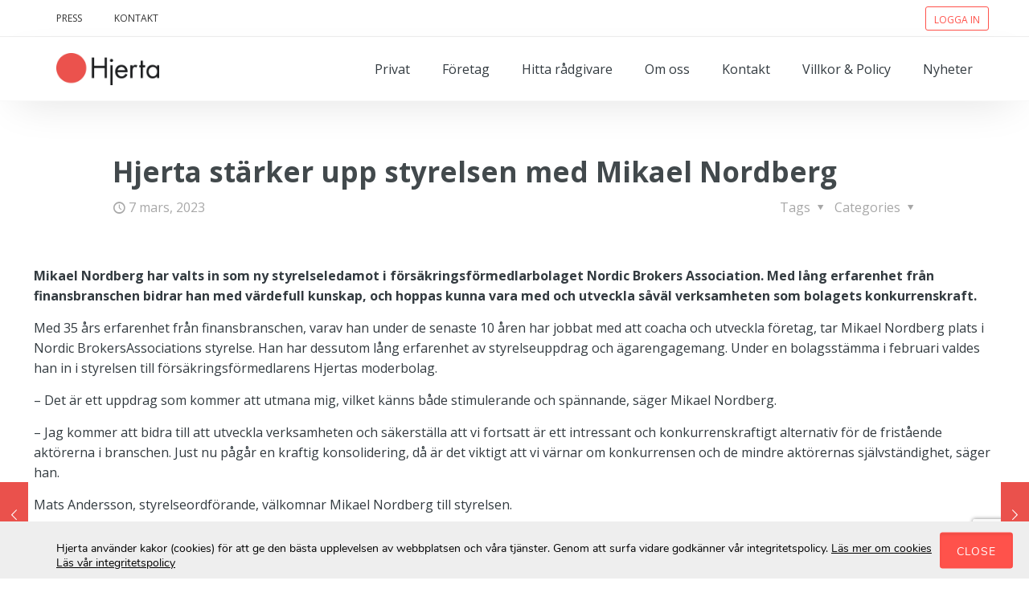

--- FILE ---
content_type: text/html; charset=utf-8
request_url: https://www.google.com/recaptcha/api2/anchor?ar=1&k=6LcIaawZAAAAAETc3p_iZ_6QCRypQL2fGhN2znqP&co=aHR0cHM6Ly93d3cuaGplcnRhLnNlOjQ0Mw..&hl=en&v=9TiwnJFHeuIw_s0wSd3fiKfN&size=invisible&anchor-ms=20000&execute-ms=30000&cb=38cphxt5cjtk
body_size: 48176
content:
<!DOCTYPE HTML><html dir="ltr" lang="en"><head><meta http-equiv="Content-Type" content="text/html; charset=UTF-8">
<meta http-equiv="X-UA-Compatible" content="IE=edge">
<title>reCAPTCHA</title>
<style type="text/css">
/* cyrillic-ext */
@font-face {
  font-family: 'Roboto';
  font-style: normal;
  font-weight: 400;
  font-stretch: 100%;
  src: url(//fonts.gstatic.com/s/roboto/v48/KFO7CnqEu92Fr1ME7kSn66aGLdTylUAMa3GUBHMdazTgWw.woff2) format('woff2');
  unicode-range: U+0460-052F, U+1C80-1C8A, U+20B4, U+2DE0-2DFF, U+A640-A69F, U+FE2E-FE2F;
}
/* cyrillic */
@font-face {
  font-family: 'Roboto';
  font-style: normal;
  font-weight: 400;
  font-stretch: 100%;
  src: url(//fonts.gstatic.com/s/roboto/v48/KFO7CnqEu92Fr1ME7kSn66aGLdTylUAMa3iUBHMdazTgWw.woff2) format('woff2');
  unicode-range: U+0301, U+0400-045F, U+0490-0491, U+04B0-04B1, U+2116;
}
/* greek-ext */
@font-face {
  font-family: 'Roboto';
  font-style: normal;
  font-weight: 400;
  font-stretch: 100%;
  src: url(//fonts.gstatic.com/s/roboto/v48/KFO7CnqEu92Fr1ME7kSn66aGLdTylUAMa3CUBHMdazTgWw.woff2) format('woff2');
  unicode-range: U+1F00-1FFF;
}
/* greek */
@font-face {
  font-family: 'Roboto';
  font-style: normal;
  font-weight: 400;
  font-stretch: 100%;
  src: url(//fonts.gstatic.com/s/roboto/v48/KFO7CnqEu92Fr1ME7kSn66aGLdTylUAMa3-UBHMdazTgWw.woff2) format('woff2');
  unicode-range: U+0370-0377, U+037A-037F, U+0384-038A, U+038C, U+038E-03A1, U+03A3-03FF;
}
/* math */
@font-face {
  font-family: 'Roboto';
  font-style: normal;
  font-weight: 400;
  font-stretch: 100%;
  src: url(//fonts.gstatic.com/s/roboto/v48/KFO7CnqEu92Fr1ME7kSn66aGLdTylUAMawCUBHMdazTgWw.woff2) format('woff2');
  unicode-range: U+0302-0303, U+0305, U+0307-0308, U+0310, U+0312, U+0315, U+031A, U+0326-0327, U+032C, U+032F-0330, U+0332-0333, U+0338, U+033A, U+0346, U+034D, U+0391-03A1, U+03A3-03A9, U+03B1-03C9, U+03D1, U+03D5-03D6, U+03F0-03F1, U+03F4-03F5, U+2016-2017, U+2034-2038, U+203C, U+2040, U+2043, U+2047, U+2050, U+2057, U+205F, U+2070-2071, U+2074-208E, U+2090-209C, U+20D0-20DC, U+20E1, U+20E5-20EF, U+2100-2112, U+2114-2115, U+2117-2121, U+2123-214F, U+2190, U+2192, U+2194-21AE, U+21B0-21E5, U+21F1-21F2, U+21F4-2211, U+2213-2214, U+2216-22FF, U+2308-230B, U+2310, U+2319, U+231C-2321, U+2336-237A, U+237C, U+2395, U+239B-23B7, U+23D0, U+23DC-23E1, U+2474-2475, U+25AF, U+25B3, U+25B7, U+25BD, U+25C1, U+25CA, U+25CC, U+25FB, U+266D-266F, U+27C0-27FF, U+2900-2AFF, U+2B0E-2B11, U+2B30-2B4C, U+2BFE, U+3030, U+FF5B, U+FF5D, U+1D400-1D7FF, U+1EE00-1EEFF;
}
/* symbols */
@font-face {
  font-family: 'Roboto';
  font-style: normal;
  font-weight: 400;
  font-stretch: 100%;
  src: url(//fonts.gstatic.com/s/roboto/v48/KFO7CnqEu92Fr1ME7kSn66aGLdTylUAMaxKUBHMdazTgWw.woff2) format('woff2');
  unicode-range: U+0001-000C, U+000E-001F, U+007F-009F, U+20DD-20E0, U+20E2-20E4, U+2150-218F, U+2190, U+2192, U+2194-2199, U+21AF, U+21E6-21F0, U+21F3, U+2218-2219, U+2299, U+22C4-22C6, U+2300-243F, U+2440-244A, U+2460-24FF, U+25A0-27BF, U+2800-28FF, U+2921-2922, U+2981, U+29BF, U+29EB, U+2B00-2BFF, U+4DC0-4DFF, U+FFF9-FFFB, U+10140-1018E, U+10190-1019C, U+101A0, U+101D0-101FD, U+102E0-102FB, U+10E60-10E7E, U+1D2C0-1D2D3, U+1D2E0-1D37F, U+1F000-1F0FF, U+1F100-1F1AD, U+1F1E6-1F1FF, U+1F30D-1F30F, U+1F315, U+1F31C, U+1F31E, U+1F320-1F32C, U+1F336, U+1F378, U+1F37D, U+1F382, U+1F393-1F39F, U+1F3A7-1F3A8, U+1F3AC-1F3AF, U+1F3C2, U+1F3C4-1F3C6, U+1F3CA-1F3CE, U+1F3D4-1F3E0, U+1F3ED, U+1F3F1-1F3F3, U+1F3F5-1F3F7, U+1F408, U+1F415, U+1F41F, U+1F426, U+1F43F, U+1F441-1F442, U+1F444, U+1F446-1F449, U+1F44C-1F44E, U+1F453, U+1F46A, U+1F47D, U+1F4A3, U+1F4B0, U+1F4B3, U+1F4B9, U+1F4BB, U+1F4BF, U+1F4C8-1F4CB, U+1F4D6, U+1F4DA, U+1F4DF, U+1F4E3-1F4E6, U+1F4EA-1F4ED, U+1F4F7, U+1F4F9-1F4FB, U+1F4FD-1F4FE, U+1F503, U+1F507-1F50B, U+1F50D, U+1F512-1F513, U+1F53E-1F54A, U+1F54F-1F5FA, U+1F610, U+1F650-1F67F, U+1F687, U+1F68D, U+1F691, U+1F694, U+1F698, U+1F6AD, U+1F6B2, U+1F6B9-1F6BA, U+1F6BC, U+1F6C6-1F6CF, U+1F6D3-1F6D7, U+1F6E0-1F6EA, U+1F6F0-1F6F3, U+1F6F7-1F6FC, U+1F700-1F7FF, U+1F800-1F80B, U+1F810-1F847, U+1F850-1F859, U+1F860-1F887, U+1F890-1F8AD, U+1F8B0-1F8BB, U+1F8C0-1F8C1, U+1F900-1F90B, U+1F93B, U+1F946, U+1F984, U+1F996, U+1F9E9, U+1FA00-1FA6F, U+1FA70-1FA7C, U+1FA80-1FA89, U+1FA8F-1FAC6, U+1FACE-1FADC, U+1FADF-1FAE9, U+1FAF0-1FAF8, U+1FB00-1FBFF;
}
/* vietnamese */
@font-face {
  font-family: 'Roboto';
  font-style: normal;
  font-weight: 400;
  font-stretch: 100%;
  src: url(//fonts.gstatic.com/s/roboto/v48/KFO7CnqEu92Fr1ME7kSn66aGLdTylUAMa3OUBHMdazTgWw.woff2) format('woff2');
  unicode-range: U+0102-0103, U+0110-0111, U+0128-0129, U+0168-0169, U+01A0-01A1, U+01AF-01B0, U+0300-0301, U+0303-0304, U+0308-0309, U+0323, U+0329, U+1EA0-1EF9, U+20AB;
}
/* latin-ext */
@font-face {
  font-family: 'Roboto';
  font-style: normal;
  font-weight: 400;
  font-stretch: 100%;
  src: url(//fonts.gstatic.com/s/roboto/v48/KFO7CnqEu92Fr1ME7kSn66aGLdTylUAMa3KUBHMdazTgWw.woff2) format('woff2');
  unicode-range: U+0100-02BA, U+02BD-02C5, U+02C7-02CC, U+02CE-02D7, U+02DD-02FF, U+0304, U+0308, U+0329, U+1D00-1DBF, U+1E00-1E9F, U+1EF2-1EFF, U+2020, U+20A0-20AB, U+20AD-20C0, U+2113, U+2C60-2C7F, U+A720-A7FF;
}
/* latin */
@font-face {
  font-family: 'Roboto';
  font-style: normal;
  font-weight: 400;
  font-stretch: 100%;
  src: url(//fonts.gstatic.com/s/roboto/v48/KFO7CnqEu92Fr1ME7kSn66aGLdTylUAMa3yUBHMdazQ.woff2) format('woff2');
  unicode-range: U+0000-00FF, U+0131, U+0152-0153, U+02BB-02BC, U+02C6, U+02DA, U+02DC, U+0304, U+0308, U+0329, U+2000-206F, U+20AC, U+2122, U+2191, U+2193, U+2212, U+2215, U+FEFF, U+FFFD;
}
/* cyrillic-ext */
@font-face {
  font-family: 'Roboto';
  font-style: normal;
  font-weight: 500;
  font-stretch: 100%;
  src: url(//fonts.gstatic.com/s/roboto/v48/KFO7CnqEu92Fr1ME7kSn66aGLdTylUAMa3GUBHMdazTgWw.woff2) format('woff2');
  unicode-range: U+0460-052F, U+1C80-1C8A, U+20B4, U+2DE0-2DFF, U+A640-A69F, U+FE2E-FE2F;
}
/* cyrillic */
@font-face {
  font-family: 'Roboto';
  font-style: normal;
  font-weight: 500;
  font-stretch: 100%;
  src: url(//fonts.gstatic.com/s/roboto/v48/KFO7CnqEu92Fr1ME7kSn66aGLdTylUAMa3iUBHMdazTgWw.woff2) format('woff2');
  unicode-range: U+0301, U+0400-045F, U+0490-0491, U+04B0-04B1, U+2116;
}
/* greek-ext */
@font-face {
  font-family: 'Roboto';
  font-style: normal;
  font-weight: 500;
  font-stretch: 100%;
  src: url(//fonts.gstatic.com/s/roboto/v48/KFO7CnqEu92Fr1ME7kSn66aGLdTylUAMa3CUBHMdazTgWw.woff2) format('woff2');
  unicode-range: U+1F00-1FFF;
}
/* greek */
@font-face {
  font-family: 'Roboto';
  font-style: normal;
  font-weight: 500;
  font-stretch: 100%;
  src: url(//fonts.gstatic.com/s/roboto/v48/KFO7CnqEu92Fr1ME7kSn66aGLdTylUAMa3-UBHMdazTgWw.woff2) format('woff2');
  unicode-range: U+0370-0377, U+037A-037F, U+0384-038A, U+038C, U+038E-03A1, U+03A3-03FF;
}
/* math */
@font-face {
  font-family: 'Roboto';
  font-style: normal;
  font-weight: 500;
  font-stretch: 100%;
  src: url(//fonts.gstatic.com/s/roboto/v48/KFO7CnqEu92Fr1ME7kSn66aGLdTylUAMawCUBHMdazTgWw.woff2) format('woff2');
  unicode-range: U+0302-0303, U+0305, U+0307-0308, U+0310, U+0312, U+0315, U+031A, U+0326-0327, U+032C, U+032F-0330, U+0332-0333, U+0338, U+033A, U+0346, U+034D, U+0391-03A1, U+03A3-03A9, U+03B1-03C9, U+03D1, U+03D5-03D6, U+03F0-03F1, U+03F4-03F5, U+2016-2017, U+2034-2038, U+203C, U+2040, U+2043, U+2047, U+2050, U+2057, U+205F, U+2070-2071, U+2074-208E, U+2090-209C, U+20D0-20DC, U+20E1, U+20E5-20EF, U+2100-2112, U+2114-2115, U+2117-2121, U+2123-214F, U+2190, U+2192, U+2194-21AE, U+21B0-21E5, U+21F1-21F2, U+21F4-2211, U+2213-2214, U+2216-22FF, U+2308-230B, U+2310, U+2319, U+231C-2321, U+2336-237A, U+237C, U+2395, U+239B-23B7, U+23D0, U+23DC-23E1, U+2474-2475, U+25AF, U+25B3, U+25B7, U+25BD, U+25C1, U+25CA, U+25CC, U+25FB, U+266D-266F, U+27C0-27FF, U+2900-2AFF, U+2B0E-2B11, U+2B30-2B4C, U+2BFE, U+3030, U+FF5B, U+FF5D, U+1D400-1D7FF, U+1EE00-1EEFF;
}
/* symbols */
@font-face {
  font-family: 'Roboto';
  font-style: normal;
  font-weight: 500;
  font-stretch: 100%;
  src: url(//fonts.gstatic.com/s/roboto/v48/KFO7CnqEu92Fr1ME7kSn66aGLdTylUAMaxKUBHMdazTgWw.woff2) format('woff2');
  unicode-range: U+0001-000C, U+000E-001F, U+007F-009F, U+20DD-20E0, U+20E2-20E4, U+2150-218F, U+2190, U+2192, U+2194-2199, U+21AF, U+21E6-21F0, U+21F3, U+2218-2219, U+2299, U+22C4-22C6, U+2300-243F, U+2440-244A, U+2460-24FF, U+25A0-27BF, U+2800-28FF, U+2921-2922, U+2981, U+29BF, U+29EB, U+2B00-2BFF, U+4DC0-4DFF, U+FFF9-FFFB, U+10140-1018E, U+10190-1019C, U+101A0, U+101D0-101FD, U+102E0-102FB, U+10E60-10E7E, U+1D2C0-1D2D3, U+1D2E0-1D37F, U+1F000-1F0FF, U+1F100-1F1AD, U+1F1E6-1F1FF, U+1F30D-1F30F, U+1F315, U+1F31C, U+1F31E, U+1F320-1F32C, U+1F336, U+1F378, U+1F37D, U+1F382, U+1F393-1F39F, U+1F3A7-1F3A8, U+1F3AC-1F3AF, U+1F3C2, U+1F3C4-1F3C6, U+1F3CA-1F3CE, U+1F3D4-1F3E0, U+1F3ED, U+1F3F1-1F3F3, U+1F3F5-1F3F7, U+1F408, U+1F415, U+1F41F, U+1F426, U+1F43F, U+1F441-1F442, U+1F444, U+1F446-1F449, U+1F44C-1F44E, U+1F453, U+1F46A, U+1F47D, U+1F4A3, U+1F4B0, U+1F4B3, U+1F4B9, U+1F4BB, U+1F4BF, U+1F4C8-1F4CB, U+1F4D6, U+1F4DA, U+1F4DF, U+1F4E3-1F4E6, U+1F4EA-1F4ED, U+1F4F7, U+1F4F9-1F4FB, U+1F4FD-1F4FE, U+1F503, U+1F507-1F50B, U+1F50D, U+1F512-1F513, U+1F53E-1F54A, U+1F54F-1F5FA, U+1F610, U+1F650-1F67F, U+1F687, U+1F68D, U+1F691, U+1F694, U+1F698, U+1F6AD, U+1F6B2, U+1F6B9-1F6BA, U+1F6BC, U+1F6C6-1F6CF, U+1F6D3-1F6D7, U+1F6E0-1F6EA, U+1F6F0-1F6F3, U+1F6F7-1F6FC, U+1F700-1F7FF, U+1F800-1F80B, U+1F810-1F847, U+1F850-1F859, U+1F860-1F887, U+1F890-1F8AD, U+1F8B0-1F8BB, U+1F8C0-1F8C1, U+1F900-1F90B, U+1F93B, U+1F946, U+1F984, U+1F996, U+1F9E9, U+1FA00-1FA6F, U+1FA70-1FA7C, U+1FA80-1FA89, U+1FA8F-1FAC6, U+1FACE-1FADC, U+1FADF-1FAE9, U+1FAF0-1FAF8, U+1FB00-1FBFF;
}
/* vietnamese */
@font-face {
  font-family: 'Roboto';
  font-style: normal;
  font-weight: 500;
  font-stretch: 100%;
  src: url(//fonts.gstatic.com/s/roboto/v48/KFO7CnqEu92Fr1ME7kSn66aGLdTylUAMa3OUBHMdazTgWw.woff2) format('woff2');
  unicode-range: U+0102-0103, U+0110-0111, U+0128-0129, U+0168-0169, U+01A0-01A1, U+01AF-01B0, U+0300-0301, U+0303-0304, U+0308-0309, U+0323, U+0329, U+1EA0-1EF9, U+20AB;
}
/* latin-ext */
@font-face {
  font-family: 'Roboto';
  font-style: normal;
  font-weight: 500;
  font-stretch: 100%;
  src: url(//fonts.gstatic.com/s/roboto/v48/KFO7CnqEu92Fr1ME7kSn66aGLdTylUAMa3KUBHMdazTgWw.woff2) format('woff2');
  unicode-range: U+0100-02BA, U+02BD-02C5, U+02C7-02CC, U+02CE-02D7, U+02DD-02FF, U+0304, U+0308, U+0329, U+1D00-1DBF, U+1E00-1E9F, U+1EF2-1EFF, U+2020, U+20A0-20AB, U+20AD-20C0, U+2113, U+2C60-2C7F, U+A720-A7FF;
}
/* latin */
@font-face {
  font-family: 'Roboto';
  font-style: normal;
  font-weight: 500;
  font-stretch: 100%;
  src: url(//fonts.gstatic.com/s/roboto/v48/KFO7CnqEu92Fr1ME7kSn66aGLdTylUAMa3yUBHMdazQ.woff2) format('woff2');
  unicode-range: U+0000-00FF, U+0131, U+0152-0153, U+02BB-02BC, U+02C6, U+02DA, U+02DC, U+0304, U+0308, U+0329, U+2000-206F, U+20AC, U+2122, U+2191, U+2193, U+2212, U+2215, U+FEFF, U+FFFD;
}
/* cyrillic-ext */
@font-face {
  font-family: 'Roboto';
  font-style: normal;
  font-weight: 900;
  font-stretch: 100%;
  src: url(//fonts.gstatic.com/s/roboto/v48/KFO7CnqEu92Fr1ME7kSn66aGLdTylUAMa3GUBHMdazTgWw.woff2) format('woff2');
  unicode-range: U+0460-052F, U+1C80-1C8A, U+20B4, U+2DE0-2DFF, U+A640-A69F, U+FE2E-FE2F;
}
/* cyrillic */
@font-face {
  font-family: 'Roboto';
  font-style: normal;
  font-weight: 900;
  font-stretch: 100%;
  src: url(//fonts.gstatic.com/s/roboto/v48/KFO7CnqEu92Fr1ME7kSn66aGLdTylUAMa3iUBHMdazTgWw.woff2) format('woff2');
  unicode-range: U+0301, U+0400-045F, U+0490-0491, U+04B0-04B1, U+2116;
}
/* greek-ext */
@font-face {
  font-family: 'Roboto';
  font-style: normal;
  font-weight: 900;
  font-stretch: 100%;
  src: url(//fonts.gstatic.com/s/roboto/v48/KFO7CnqEu92Fr1ME7kSn66aGLdTylUAMa3CUBHMdazTgWw.woff2) format('woff2');
  unicode-range: U+1F00-1FFF;
}
/* greek */
@font-face {
  font-family: 'Roboto';
  font-style: normal;
  font-weight: 900;
  font-stretch: 100%;
  src: url(//fonts.gstatic.com/s/roboto/v48/KFO7CnqEu92Fr1ME7kSn66aGLdTylUAMa3-UBHMdazTgWw.woff2) format('woff2');
  unicode-range: U+0370-0377, U+037A-037F, U+0384-038A, U+038C, U+038E-03A1, U+03A3-03FF;
}
/* math */
@font-face {
  font-family: 'Roboto';
  font-style: normal;
  font-weight: 900;
  font-stretch: 100%;
  src: url(//fonts.gstatic.com/s/roboto/v48/KFO7CnqEu92Fr1ME7kSn66aGLdTylUAMawCUBHMdazTgWw.woff2) format('woff2');
  unicode-range: U+0302-0303, U+0305, U+0307-0308, U+0310, U+0312, U+0315, U+031A, U+0326-0327, U+032C, U+032F-0330, U+0332-0333, U+0338, U+033A, U+0346, U+034D, U+0391-03A1, U+03A3-03A9, U+03B1-03C9, U+03D1, U+03D5-03D6, U+03F0-03F1, U+03F4-03F5, U+2016-2017, U+2034-2038, U+203C, U+2040, U+2043, U+2047, U+2050, U+2057, U+205F, U+2070-2071, U+2074-208E, U+2090-209C, U+20D0-20DC, U+20E1, U+20E5-20EF, U+2100-2112, U+2114-2115, U+2117-2121, U+2123-214F, U+2190, U+2192, U+2194-21AE, U+21B0-21E5, U+21F1-21F2, U+21F4-2211, U+2213-2214, U+2216-22FF, U+2308-230B, U+2310, U+2319, U+231C-2321, U+2336-237A, U+237C, U+2395, U+239B-23B7, U+23D0, U+23DC-23E1, U+2474-2475, U+25AF, U+25B3, U+25B7, U+25BD, U+25C1, U+25CA, U+25CC, U+25FB, U+266D-266F, U+27C0-27FF, U+2900-2AFF, U+2B0E-2B11, U+2B30-2B4C, U+2BFE, U+3030, U+FF5B, U+FF5D, U+1D400-1D7FF, U+1EE00-1EEFF;
}
/* symbols */
@font-face {
  font-family: 'Roboto';
  font-style: normal;
  font-weight: 900;
  font-stretch: 100%;
  src: url(//fonts.gstatic.com/s/roboto/v48/KFO7CnqEu92Fr1ME7kSn66aGLdTylUAMaxKUBHMdazTgWw.woff2) format('woff2');
  unicode-range: U+0001-000C, U+000E-001F, U+007F-009F, U+20DD-20E0, U+20E2-20E4, U+2150-218F, U+2190, U+2192, U+2194-2199, U+21AF, U+21E6-21F0, U+21F3, U+2218-2219, U+2299, U+22C4-22C6, U+2300-243F, U+2440-244A, U+2460-24FF, U+25A0-27BF, U+2800-28FF, U+2921-2922, U+2981, U+29BF, U+29EB, U+2B00-2BFF, U+4DC0-4DFF, U+FFF9-FFFB, U+10140-1018E, U+10190-1019C, U+101A0, U+101D0-101FD, U+102E0-102FB, U+10E60-10E7E, U+1D2C0-1D2D3, U+1D2E0-1D37F, U+1F000-1F0FF, U+1F100-1F1AD, U+1F1E6-1F1FF, U+1F30D-1F30F, U+1F315, U+1F31C, U+1F31E, U+1F320-1F32C, U+1F336, U+1F378, U+1F37D, U+1F382, U+1F393-1F39F, U+1F3A7-1F3A8, U+1F3AC-1F3AF, U+1F3C2, U+1F3C4-1F3C6, U+1F3CA-1F3CE, U+1F3D4-1F3E0, U+1F3ED, U+1F3F1-1F3F3, U+1F3F5-1F3F7, U+1F408, U+1F415, U+1F41F, U+1F426, U+1F43F, U+1F441-1F442, U+1F444, U+1F446-1F449, U+1F44C-1F44E, U+1F453, U+1F46A, U+1F47D, U+1F4A3, U+1F4B0, U+1F4B3, U+1F4B9, U+1F4BB, U+1F4BF, U+1F4C8-1F4CB, U+1F4D6, U+1F4DA, U+1F4DF, U+1F4E3-1F4E6, U+1F4EA-1F4ED, U+1F4F7, U+1F4F9-1F4FB, U+1F4FD-1F4FE, U+1F503, U+1F507-1F50B, U+1F50D, U+1F512-1F513, U+1F53E-1F54A, U+1F54F-1F5FA, U+1F610, U+1F650-1F67F, U+1F687, U+1F68D, U+1F691, U+1F694, U+1F698, U+1F6AD, U+1F6B2, U+1F6B9-1F6BA, U+1F6BC, U+1F6C6-1F6CF, U+1F6D3-1F6D7, U+1F6E0-1F6EA, U+1F6F0-1F6F3, U+1F6F7-1F6FC, U+1F700-1F7FF, U+1F800-1F80B, U+1F810-1F847, U+1F850-1F859, U+1F860-1F887, U+1F890-1F8AD, U+1F8B0-1F8BB, U+1F8C0-1F8C1, U+1F900-1F90B, U+1F93B, U+1F946, U+1F984, U+1F996, U+1F9E9, U+1FA00-1FA6F, U+1FA70-1FA7C, U+1FA80-1FA89, U+1FA8F-1FAC6, U+1FACE-1FADC, U+1FADF-1FAE9, U+1FAF0-1FAF8, U+1FB00-1FBFF;
}
/* vietnamese */
@font-face {
  font-family: 'Roboto';
  font-style: normal;
  font-weight: 900;
  font-stretch: 100%;
  src: url(//fonts.gstatic.com/s/roboto/v48/KFO7CnqEu92Fr1ME7kSn66aGLdTylUAMa3OUBHMdazTgWw.woff2) format('woff2');
  unicode-range: U+0102-0103, U+0110-0111, U+0128-0129, U+0168-0169, U+01A0-01A1, U+01AF-01B0, U+0300-0301, U+0303-0304, U+0308-0309, U+0323, U+0329, U+1EA0-1EF9, U+20AB;
}
/* latin-ext */
@font-face {
  font-family: 'Roboto';
  font-style: normal;
  font-weight: 900;
  font-stretch: 100%;
  src: url(//fonts.gstatic.com/s/roboto/v48/KFO7CnqEu92Fr1ME7kSn66aGLdTylUAMa3KUBHMdazTgWw.woff2) format('woff2');
  unicode-range: U+0100-02BA, U+02BD-02C5, U+02C7-02CC, U+02CE-02D7, U+02DD-02FF, U+0304, U+0308, U+0329, U+1D00-1DBF, U+1E00-1E9F, U+1EF2-1EFF, U+2020, U+20A0-20AB, U+20AD-20C0, U+2113, U+2C60-2C7F, U+A720-A7FF;
}
/* latin */
@font-face {
  font-family: 'Roboto';
  font-style: normal;
  font-weight: 900;
  font-stretch: 100%;
  src: url(//fonts.gstatic.com/s/roboto/v48/KFO7CnqEu92Fr1ME7kSn66aGLdTylUAMa3yUBHMdazQ.woff2) format('woff2');
  unicode-range: U+0000-00FF, U+0131, U+0152-0153, U+02BB-02BC, U+02C6, U+02DA, U+02DC, U+0304, U+0308, U+0329, U+2000-206F, U+20AC, U+2122, U+2191, U+2193, U+2212, U+2215, U+FEFF, U+FFFD;
}

</style>
<link rel="stylesheet" type="text/css" href="https://www.gstatic.com/recaptcha/releases/9TiwnJFHeuIw_s0wSd3fiKfN/styles__ltr.css">
<script nonce="DV9niPbsIkkJLQoCjl1rlQ" type="text/javascript">window['__recaptcha_api'] = 'https://www.google.com/recaptcha/api2/';</script>
<script type="text/javascript" src="https://www.gstatic.com/recaptcha/releases/9TiwnJFHeuIw_s0wSd3fiKfN/recaptcha__en.js" nonce="DV9niPbsIkkJLQoCjl1rlQ">
      
    </script></head>
<body><div id="rc-anchor-alert" class="rc-anchor-alert"></div>
<input type="hidden" id="recaptcha-token" value="[base64]">
<script type="text/javascript" nonce="DV9niPbsIkkJLQoCjl1rlQ">
      recaptcha.anchor.Main.init("[\x22ainput\x22,[\x22bgdata\x22,\x22\x22,\[base64]/[base64]/bmV3IFpbdF0obVswXSk6Sz09Mj9uZXcgWlt0XShtWzBdLG1bMV0pOks9PTM/bmV3IFpbdF0obVswXSxtWzFdLG1bMl0pOks9PTQ/[base64]/[base64]/[base64]/[base64]/[base64]/[base64]/[base64]/[base64]/[base64]/[base64]/[base64]/[base64]/[base64]/[base64]\\u003d\\u003d\x22,\[base64]\x22,\[base64]/Duk4FwobDmFFiw5tSwq/CsHvDnhNXFWjDrsOgWG7DqGcdw43DkTzCmcOTX8KHLQpIw7DDgkLCjV9AwrfCqcO/NsODN8OnwpbDr8OMUlFNFnjCt8OnFB/Dq8KRH8KUS8KabxnCuFBIwpzDgC/Cu1rDojQRwp3Dk8KUwqvDll5YTcOMw6wvDRIfwotyw6I0D8OXw5c3woMEPm9xwp1HesKQw7jDtsODw6YnOMOKw7vDh8OewqotMSvCs8KrccKxcj/DjAsYwqfDiC/CowZlwrjClcKWAsKfGi3Co8KtwpUSFMOLw7HDhQ4ewrcUG8OzUsOlw4TDm8OGOMKhwoBABMOPKsOZHWRYwpbDrS/DliTDvhPClWPCuBxjYGQ7XFN7woPDiMOOwr1ERMKgbsKxw4LDgXzCj8KJwrMlI8K/YF9xw4c9w4g5JcOsKicEw7MiH8KJV8O3cAfCnGpYbMOxI23DnClKLMOMdMOlwqNMCsOwaMO8cMOJw6czTAAfaiXCpHHCjivCv0N7E1PDr8KGwqnDs8OiPgvCtALCucOAw7zDpxDDg8Obw55FZQ/CkG10OFPCqcKUeldIw6LCpMKReFFgc8KFUGHDvcKYXGvDjMKdw6x1FndHHsO3LcKNHDFDL1bDo0TCgiotw4XDkMKBwop8Sw7CjWxCGsKow77CrzzCmVLCmsKJVMKGwqoROsKTJ3xrw4h/DsOOEwNqwo7Dr3Q+WXZGw7/DmXY+wowEw7MAdGQmTsKvw7dzw51iccK9w4YRCMKpHMKzFj7DsMOSXw1Sw6nCucOJYA8lMyzDucOLw6R7BRE7w4oewqLDgMK/e8OOw58rw4XDhXPDl8KnwpfDjcOhVMOIXsOjw4zDosKZVsK1W8KSwrTDjBzDtnnCo3RvDSfDl8OlwqnDnj/CmsOJwoJ5w7vCiUI/w5rDpAc3fsKlc0zDt1rDnwbDvibCm8KHw50+TcKVd8O4HcKRLcObwovCssKVw4xKw6p7w55odnPDmGLDpcKjfcOSw7kww6TDqWnDjcOYDFQ3JMOEOcKyO2LCkcOrKzQ6HsOlwpBzElXDjHdjwpkUTsKgJHoiw5HDj1/DucOrwoNmL8OXwrXCnEgcw51casOFAhLCr2TCg3QjUCvCi8O2w7zDlBMsRkU7F8KxwpYTwqhMw5nDoEMkJ17CpzfDmsKWaQjDrMOBwpYkw6Y/[base64]/CsnvCrlsHN8Oww5Jqw49xwqJTW3XCkMOKdVchJcKvFiQzw78dPH7CpMKEwoo1ccOlwqU/[base64]/CnxfDpMO4UU1yTcKqKMK1wojCoGIgw7HClgzDgF/[base64]/CvcOsw6pLbsKVwpJcNCdHwqx5w4AOwrXDs1k2wqbCqwoTPcO1wpPDqMK3TU3ChsOeC8OdDMKPHTsAREfCgsK4c8KCwqxgw4nCvys1wo4yw7vCjMKYZkNGRiAswoXDnz3Cv1vCiF3DqsOKPcKQw4jDlgDDu8KyZD7DtTR+w6w5b8Kfwp/DtMOvNsOywqLCjsK4B1bCoGnCvALCkk3Dgj8/w7YMT8OWVsKEw6EER8KbwpjCi8KCw4o5IVzDnMOZMHFrAsO/XsOOUg7CrG/CpcO3w74rJmjCpidYwqohE8OAVk9bwqrCh8O1BcKRwqrCmVRRIcK4fFw/TcKddxLDoMKDR1rDmsKvwqtrVcK3w4XDk8OMF2InbR3Dh38IScK0Rg/Cp8OGwpDCmcOIOcKKw4lBf8K9aMK3b28KOjbDmhhhw4gIwqTDpcOwI8O4Z8O8cXJQeDDChgwowoDCnETCqQxSVW4Vw55XScKVw7dxZQHChcOYbcKWXcOjGcKpfFVtTibCqmvDicOIWsKkVcOJw4fCljjCqMKkdgEXCGXCocKtURkkAEYmN8Kqw7/DmzDCiBvDjE05wpV7w6bDpS3Dl2phRcOLwqvDlV3DuMOHAyvCkX5Lwq7Di8KAwoNZw6JrXcOHw5nCjcOoDlF7UB/CqCIvwqoXwrpbP8Kdw53Ct8OJw74HwqQTXj0dZEbCiMOpDh3DhcOGacK9TyvCo8OKw5XDrMO+JMKXw4IXTgkOwpLDp8OGR37CocO4w7nCocOZwrAvG8KrTW8tCWJ6KcOtdcKZRcO/dBjDtjXDiMOiw49GZmPDq8ODw43CvRIGSMOPwpdDw65Hw5UUwrfCnVkDXifDtm/DsMOaY8O5woRqwqDCtsO6w5bDv8KXDlJtRX/ClkIIwrvDngUaDcOQHcKUw4vDl8OJwrnDmsKUwog0f8Kywp3CvMKJAMKSw4IfKcOjw6bCrsKQVMK+ODTCvSHDpcOEw44dWkAleMKew7nCmsKZwqhVw71Xw6Mswot1wp5Lw7dWGcKwPGs8w6/CqMOgwpHCvMK1SQQVwrXCu8OVwr9hYCfCqMKcwoZkR8KmdwRJcsKDJwNFw4R7EMORDyJJfsKDwoBCCsK1RjPClHUYw7tdwrTDu8OEw77Cv1vCs8K9PsKewqHCt8KHeG/DlMKbwpvCiznCiH87w77DlBkNw7tOe3XCo8K5wp3DjmvDnnTCgMK2wqldw4cyw4kUwrsqwo3DnjwYJcOnR8Oxw6rCkA9Rw4IiwrY5A8K6w6jDlAnDhMKtRcOzJMK/[base64]/w4LDh8Owa1/DqEtqwqbCqAFjBE0Dc8KEesKVY2ZDw7rDiiRMw7fCmDVZKMOMcgvDjMK5wrgNwq9uwr0nw4fCs8Kewo3DhUzCo09jw6hxQsOeS0/DvsOhbsOnDg3DoDEdw73DjmnCh8O/w4fCgVxPRAvCvsKzw4tQcsKHwpAbwoTDsQ/DuRcMw6EEw7o/w7LDrSl/w4g4NcKNTQZlSDnDvMOZeA/[base64]/w4PCuSDCpxtnw4AUOXPCsMK2w6jDnsOWVGfDuAbDqsKQw67Do2FJWsOvwphbw6fCgjnDtMKow7okwr0gKGHDnSl/SHnDvMKibMOmRMORwqjDhhN1JMOCwqd0w67Cl2tkWcO/wo5hwpbDv8KQw51kwqsgHjdJw5oKMlLCscKnwr0yw6fDvEMDwpcCawtTRVrCilBmw77DmcOLc8KaBMO/[base64]/[base64]/DoXFmTErCtG/CocOjfsOqwotgeWlAwpQKZQPCphpVJQ8POB9FGSM6wr4Nw65hw5QiLcOoD8KqU2nCqhJ2LzLCrcOUwpPDjMOdwp10bcO4PX/CqGPDjhF7wrx6Z8OvThVkw5kWwr3Di8KhwrZQVRI0w5FpHnjDg8K6BCk9OwplCns+FQptw6JywozCpiALw6I0w6chwqsxw5gQw7I7wqRrw7DDrhfDhR5Iw6/DnFhLEUM/[base64]/CvFhKC2fDtsOuAxQMwqR5wrRwbGfDmFfDpcOKw7sIw5LDqXoRw5MVwoNFA1nCj8Kywp8cwpxIwopLw4pcw5J5woVEbQcgwp7CpwXDksKzwrPDiHINO8KDw7/DnsKwGW4zChrChMK/bijCu8ObVcOvworCjQN9GcKVw6U6DMOEw6NDVcOJKcOGW2kvw7bDrcOawo3DkEoKwqVBwo/CsjXDtMOedlp1w4dnw6NRJBTDtcOwVHfCizM7wrNcw6wCcsO1T3Icw4TCqcKCbsKlw5FIw61mc2o6cjLDj0AkGcONRDvDh8OpZcKdVHUsLcOBBsOfw4bDiG3DgMOrwrgtw7lEPmdcw6zCtzFrRMOVwoNnwo/CgcKpMkoww43DgzNkwpPDoBR6ZVHClnPCuMOEWUdOw4jDj8Ovw50Cwq7DqkbCqGvCuGLDkGIpPybCtcKtwrV7CMKaMCpVw7cIw58AwqLDuCk5AcOfw6XDosK2wobDiMKxIMKuF8OkB8OcRcKhHMKhw7XCu8OheMK+Wmx3wrPCisK/PsKLZMOnXCfDqkjCucO2wqzCksO2PAkKw5/Cq8OBw7pxw5HDg8K9wpLDq8KTf2PCkWzDt13DvV7DsMKqN07Cj21eVMKHw4wTPsKaX8Obw6VBw4TDrU3CiUQpwrHDnMKGw4MXBcKvFxJDPsOiCwHDozTDpcKBWC0CI8KLXgJdwpBjRzLChGtObVXDoMOQw7FYVz7DvgjCvUnCuRs9w6p9w6HDtsK6w5/CusKhw7XDlVnCocKDXn3Do8OyfsKgw41/SMKTaMOtw6MUw4AddwfDhALDpXsHV8OQDGrCh0/DoUk+LBFdw6kEw5RowqwXw7HDiGXDlMODw4IGVMK1D3rCtg4SwrzDpsOge319Y8OaIcOcTkTDp8KOHCw2woojMMKKMsO3HHM4acOKw4XDl1FywrYnw7rCh3rCsQ7DkTASOUHCpcOKwp/CssKbdHbCgcOYSSoRJX8Dw7fCg8KpIcKFKzfCqsK1QFRleAcWw686csKPwr3CusOdwpxEZsO/[base64]/DhCNBRV8Fw43DkcKILRzCicOTwqXDhsOmw5ARK258w5bCjMKew5tTH8Kewr3DocOBEMO8w7rCpMK2wrfCkRExLMK6wqlRw6JWDcKlwpjCgsKTDiLChcOvYSDDhMKHDCrCi8KSwoDCgFHDvD/CgMOIwq9Ew4zDmcOWMmPDi3DCmmzDm8O8wqPDj0nDt2MQwr4hEcOnQcOQw43DlxTCvxbDjALDtCwsWnkXw6oTwpXCp1psbsOzcsOpwpRVIDMmwp4RelbDjS/DpcO7w4/Do8K9wooCwqhOw7RCLcO0w6x3w7PDucKlw6dYw67Cp8K6BcOxKsOkXcOhPDZ4wroVw6gkNsKbwoN6RCjDg8K5YcKfZwnCpcOtwpLDiSjCi8KIwqUVwqoAw4Ebw5jCvXYIMMOjLBp0BcOjw7peGkU1wr/[base64]/wolQQypvFsKAwpt7wonDksOCRMO2T8ORwonCj8KRA1cCw53Cm8K/IMKURcKPwp/[base64]/SMK+wqQmwoltwqjClMKPECd6Ljd6wqDDtMKcw5guwqPClUPCrhcNEmTDmMOHRy/[base64]/DpDoLwpnDlcOmw7B5wobDkMKew78Ta8OCwobCpTAYf8KnIcOlAV8Ow7JaU2HDm8KkP8K0w74QNsKeWHzDv0nCqsK/[base64]/DlFDCgnEiw6/DqsOdwrlLHw/DjMONwocvMcOCH8KIwpYBJsOIHUQFWGjDosK1f8OfPMOTPRJ2TcOHCMKDZGRXNAvDhMOKw598YsKbRgc4CjFuwqbCnMKwdk/DtnTDrnDDqXjCp8KVwqNpCMKTw4bDiD/Cs8O/EFbDg2FHSyhoYMKcRsKEVALDiSF1w7UiL3fDvMKtw63DkMOAPStZw4DDrRARbxfCn8KSwojChcO8w47DiMKnw7fDvMOrwrtVMHbCjcKzaCYAVsK/wpMuw7/DiMOfw5HDpU7ClMKTwojCvsKNwrEGfMKlAyjDkMKlUsO1WcOUw5jDuhZXwql+woEMfMKKDFXDrcOOw6zCllHDjsO/wrDCrsObYRF6w47CncKZwpjDnWZXw4gDc8Kuw453OcOJwqZ1wqdFf15fcXDDvjhVRnJNw75gwpfCpcOzwqnDvFZtw45jwpYrEGkpwrTDvsO/eMORf8KyKsKoSkNFwpFSw5XCg2nDsR/DrjYcesOEwrt7VcKewrF4wq7DnUnDl2IewqzDmMK+w4zCv8OfDsOIwq/DocK+wrMtSsKnKy8rw7XCv8Oywp3CpnAhOjEONsKXHT3ClMOJZXzDiMKkw5DCocOgw4bCs8KGQcOsw7jCo8K4a8KXA8KswrcwJG/CjVtKUsKKw6jDhMKKesKeS8Oxw7ATAE/CgRjDnxVoJhQ1VilxI3dTwrUFw59Rwq/CrMKbccKAwpLDmX9iAVEfQMKLVQfDv8Opw4jCpMKgUznClcKrNmjDiMObXVbCoGFIwqbCiC4bwrTDiGlkGgfCmMOhVHNacSdnw4zDokxPVyQ0w4YSE8O3wp1WU8KTwqhBwpw2TcKewofCoXkAwrnDrVbCgsOiUGXDosO9WsOQRMK7wqDDtcKINEA5w5/ChCRuHcKUwrRXMgvCkywDwoVhH2wIw5TChGp9wpfDp8KYV8KKwqHCgDPDoHYlw5jDiSxvdQh2N2TDoA9VMsOUXyXDmMOPwq1VfgU1wrI/wow/JHbCrMKIfHsTF01bwqXCrcO8CjbCtSTCpnkCF8KUbMKww4QDwp7ChsKAw4HClcOZwphqW8KYw6p9LMKuwrLCsWjCrsKNwqXCtiUWw7TCsk/CuXbCgMOTeTzDs2hEw4zClQs7wp3DlsKEw7DDox3CrsO+w7JYwr7DpVjCuMK6KVw8w5rDihbDksKmYcKoN8O6HyrCmWlraMK4fMOFPDDCjcKYw782BHLDqE8pScKCw4rDh8KZQsO1N8O6EMK/w6vCpBHDiBzDocKoU8Kkwo5YwoPDtDhdWUPDiS7CuHFxWmRjwoTDp2HCqMO/[base64]/DlsOzw5cUaMK2UsO+w7QXYsKiw556woPCq8Oiwo7Cn8KcwpfChSfDjCLCikXDgcO2WMKUbsOvbMO4wpbDk8OBC3jCplhqwr4mwqI6w7XCmMKSw712wqbCtmoabVwJwp4ow5DDnDXCp01fwpzCuQlQD1rClFNTwrLCqx7DgcOpS3k9QMOIw6/Cr8Ogw6cBL8KXw5vCijXCoAfDlV43w5hmZ0Z5wppqwrcOw6ctDMKVcD7Dg8OEfzzDi0rCmDvCo8KiZCNuw4nDhcOWCzLCm8OcGMKxwoEYdcOfw545XHdyWgsywpTCucOzWMK8w6bDicOlIcOGw7MWJsOXEm/CsGHDsjXCjcKRwo7CthEbwoVcMsKcP8KHBcKYBsOlQjvDh8O3woM6NzLDkAZhw6rCiSlzw5RGZn5swqosw5kaw7/[base64]/CliFow4UUwrNuw4IHcAPDjjTCm1jDucO3YcOrM8KPw4bCmcKNwrA2wq/[base64]/[base64]/[base64]/DgsKUK8OPwo/DnCfCoU/DuE/Dil3ChcO0w67CpsKmw5J0w73ClGXDhMOlKAh5wqALw4vDisK3wrrCocOGw5FGwr3Dm8KJEmbCi0nCrlVeMcO9T8OaB3tjMw3DtlA4w6IWwoHDt1EXwqsaw71fKTvDmsKUwoPDqcOuTMOpEcOQLFDDrlTDh3TCocKVMV/[base64]/[base64]/J8OoBMKRw4J6Q0zCvVUuLsOYw6oowoHDo2DDm1/Dj8O0woLDiWzCosKhw57Dj8KsVzxvB8KCwqzCmcOBZkfDklzCl8KXeXrClcKZfsOhwr/DslPDosOyw4jCk11nw6Inw7HCk8O6wp3CsWtZXBHDmEXDm8KOecKTLhUeIiRwL8KqwpVKw6bCvCQSw6FtwrZ1aURXw7IDISXCuT/[base64]/DsMK7OTDCpy5tUMOowqrCr0TDjcO+w4RFwrlidRg+fiNYw4TCosOUwqpRMz/DkSXDisKzw6fDuxfCq8KrO3HCksKsP8KAFsKHwoDCt1fCncOTw5DDrFvDq8KMwprDrcOVwqhlw40FXMKtVAfCicK3wqTCr1vDo8OBwrrDh3pBOsOqwq/DthHCgyPDlsKMPRTCugLCm8O/eF/[base64]/Di8OawqUyw7DCl8OJTsKKw4rCpsOEMcKTEcKLw4Ygw4TDtCdDSEzChg5QOUXDisK3wqrDtsOrw4LCgMKawozCjXtAw5/CmMKQw6fDgWZoDMOYexM1XTzCnR/DgULCisKbfcOTXjZBI8O6w4F2d8KCMsOrwqsIIsKqwp/[base64]/Ct8KEwo3Ctl8Xw6xfwoXCtxfCnsKOwo1IQcKhwpLDlsOiawHCpwNjwrzCumN/UMOAwpg2WVrDrMK1QnvCksOWZ8KKM8KXTMOtLC/[base64]/[base64]/DlEgIw5PDrcKewo8bCXbDgGPDjMOEDXHCicOUwroAbMOYwr7Du2MOw7M2w6TCr8KQw7Ndw5MQEgrCnyYPwpZOwoLDl8OeN2DChmM7CGzCjcOWwrMPw5HCnQDDksOJw7LCgsKFPkcHwq9Fw6Y/HsO9a8K/[base64]/Di8KvwofDmMKxwo48DCrDpwHCp3EYbntFwp9INcKuw4nCqsKnw5/CucKIw6bDqcKiasKSwrExMMKffw8AVRrCp8OLwoR/wrYOwrxyRMOIwqvCjBZKwqEUaVdqwqxTwp9yBMKaRMOAwp7CgMOfw5MOw4PDm8O+w6nDqcOZZ2rDmSnDhkodawV5ImXCoMOQOsK0I8KeXcOmYMK1fsOLK8Oqwo3DrQ8zasKMb2Raw5nCmR7Cv8OSwrLCsgzDohYmw5oJwo3CuEwywp/[base64]/w5x0wpJVb8O6w5pXA1F8FiLDvmbCtMOAw7PChR/DmcKnGSvCq8K4w5TChsKNw77CncKewogVwoYWwqprYjxew7FswoMCwoTDnDPCiFNdOzYqwpnDhRMtw6jDu8Ocw5XDlRh4H8Kiw4USw4/CqsOxI8OwJQ3CtjLCtzTCrCQow5xbw6LDtzhgTMOpcMO5XMK4wr9wZ2BJKUPDtcO0c3svwofCvGzCuB/DjsKKQcOwwq4bwoVAwpA2w5/CjX/CvwZyRwczWWDCphXDvz3DmDJqT8OlwqQsw5TDsG3DlsKcw7/[base64]/DjVh2NMKpw4Eew4Qyw6nCo08vP13CtcOxCjYWw5zCqMOFwoXCknfDqMKfK2ZZP0M1wosswoTCuTTCn2hRwrViTC/CscK2c8OOU8KZwqfDj8KxwrPCnB/DtEoRw5/DqsKGwrgdRcOxNEXCpcOXDHvDuxYNw7xEwpAAPyHCg3FEwrnCuMKewrEVw5x5wr3DtBkyXMK+wpt/[base64]/DrcObacOKScK/asKdPMOEF8Kmw7LCom/[base64]/ClDFpwr7CsMKIw7hFbMKGUMO/[base64]/wrfDosOVRSYcw7dWTMK5UMOjbBF8w5TCssOCQCxpwpjCrk4xw5dvF8K+w5w6woJmw58/fMKKw7gTw4U7cxFlaMOHwrcDwoDCtVVJdyzDrSZFwqnDjcOAw4QTwo3CinNpW8Osa8KTd287woEHw6PClsOMB8Ojw5cJw7QGJMKOw7NYGTR9PsKYDcKxw6/[base64]/[base64]/[base64]/Dm3EtaCzCscOpwqPDuMObwpxCdMOZZMKUwqQ4ATA5fMOIwoA5w5NfFVoHBTYcUMO4w4g6RSQkb1vCh8OMI8Okwq7DtE3Dp8K+SGbDqRPCjixScMOwwrwlw5/CicKjwq9Xw4pQw6wONWcCLHhSbFnCr8Kzd8KgWSEWN8OhwoUZfsOwwptETcKKRQBNwpZwJ8OswqXCgMO/aD93w41lw4fDkjPCicOzw5lwL2PCncKHw4PDtiVUfMK7wpbDvHXDm8KOw6csw795GV7DvcKiw7fDoWXDh8KYVcOeTw5MwqjCjB0HYSg8wpFFw4zCq8Ozwp/[base64]/Djg3Cm8OxP8KAMMOyK1DDpBLCisOuw5fCmDwiWcOUw4bChcOWFnPDgsOHwqwCwprDtsOZC8KIw4zClcKuw7/CjMOlw4fDscOrZ8OSw5fDizJieGnChsKjwo7DgsOSFzQZCsKrPGxZwr0iw4bDisOWw6nChwrCuEAnw4RyIMKYFMK3VcKJwpQkw7HDgms3w7tsw7rCv8Kbwr4Zw5B1wrPDt8KkGxsOwq1OC8K4XMOUZcOYQQrDti8EEMOdwqnCisKnwp0RwogawpxhwpNGwpk5eH/DolNfUAnDnsKhw4MPf8Oyw6Aiw6nCijTClS5bw4vClMOawqZhw6cuIMOewrc9CAlvZcKjWwLDnkXCoMOgwpQ9wppqwr/[base64]/[base64]/DpUBkwq/[base64]/CjQ5KwoXCvDc+GWvCozUmfcOKc3rCo3Mvw4jDnsKvwoFZSV7CjFE7EsKuCcOfwobDhQbCiFrDkcO6fMKhw4vDn8OLwqV/PSvDpsK4Y8KBw4YCMcOpw7BhwqzCo8KjZ8K0w6URw6EeXMOZcn7ClMOxwolGw5HCqsKtw6zCg8OEFBfDosKOJAnCkUDCrAzCpMKbw64ESMOEekFfCSdoYE8ZwozCvwFbw5zDuH3CtMO0w5obwonDqHQcDz/DinlhGW3Djh0lw7Q+WhbCo8OVw6jCswx7wrdtw7bDkcOdw5/Ch0LDscKUwrgLw6HCvsOzPMOCCC03w6gJN8KFIcKLcChuYMKawqLDtiTDiFwJwodlIMOYwrDDjcO2wr8fSsOTwo/[base64]/RsKVwqVqLx1uPTIew69Lwq85woHCiEx4QMKRXsKSU8O3w4zDmkpBOcOUwoPClsKkw5bCt8Kpw4rDn1VNwpgzMhTCisKyw5JaVsK7fXs2wrMrQMOQwqnCpF1Iwp3Ck2/DksOww5RMTRHDjcK+wqJlaTTDlcOoIcOEU8OKw7wKw69jMjPDgsKhDsO+IsO0ECTDsnUYw6jCsMKeP3zCtmjCqhpFw6nCvBUfYMOOB8OUwqTCukkzwp/Dp3zDqCLCjXjDq0nCgRDCnMOOw5MIBMOIXiLCqxPDpMOQAsOxfGLCoBnCnlzCrB3CqsO7ejt7wrQGw6rDr8KYwrfDs0nCncKmw47Cp8OAVw/CkSvDucOxAsOna8OAfsKOY8KRw47Cs8ODw49vfEbClwPCm8ODCMKmw7rCusO1A0Z+fcKmw6EbUVgCw5pVOSjCmcOpFcKPwoMyX8Kww74Dw7vDucK4w4fDj8O5wpDCtMKiSm/CuQM9wrXDqjXCt3XDhsKaCMOMw5JSOsK0w6t5L8Opw7JfRCEAw6ZBwo3Cn8KCw6rCrMOCbTMzTMONwoLCvGjCu8O1RMK0wo7Di8Kkw6rCqSjCpcO4wr5jfsORHnBQD8OCKAbDjXkdDsO2F8Kzw61jHcO3wq/CsjUXf0c1w54PwpfDs8OJw4zCj8K0c157XMKzwqN5wo3CrAM6XcKCwoXDq8OMPjFQEsOOwppBwqXCisOODUjCjB/CosKcw4Mpwq/[base64]/HG9RbMO5XcKePcO4w6kMCMO8wqvDo8KnIHXDiUTDr8KNEMK7wp8Sw7PCicOzw6TCpcOoUWHDo8K6LnHDh8O3w6PChsKaB0LCtcKrV8KNwpo3w6DCvcKiTT3ChFpjQsK3wqLCvCTCl0JDYV7Dt8KPdnPCsCfCg8K2FnQ0SXLCpkHCm8KdIA/[base64]/TcOnwow4fV3CvcOdSsKffMKKBcOXUMOfOcKGw47DtnN3w4tXXksYwo9Lwr85NVg8H8KOKMOuwozDmsKuJG3CsilsIB/DlArClmjCvMKIQMKOTFvDszZDZcKlwp/CnMK9w7c3V0N4wpQDWxzCrEBSwrwFw5h/[base64]/DhMOyNsOSw4TCj8KCwqTCrTAqAMKWw74GZwtDwoHCiU7DiDzCssOkUGDCl3nCo8K5O2pyYzRcXMOEw7AiwplEKiXDh0RXw4XCsHVGwoHCghfDk8KQcSxjw5kNWEBlw6dqVMKVLcKaw4x1KsOkRCTCl3Z+KyfDpcOhI8KSdnk/QF/DscO7cWTDt3/Ck1nCsmdnwprDoMO0d8O6w67Dt8OXw4XDpks+w73CvwfDrg7Cvl4hw6Qlwq/DksKGwqvCqMONRMKFwqfDhsO/[base64]/DmmFUwoIow6/Cpj3DmiAaVxR5w7N2NcOWw6TCu8O4w4/DjcK7w7EZwrRtw5Uuw7Y5w4nDkGzCksKPI8KJZnI+WMKuwpd6X8ONBD9yXsOhfgPDkDIJwpxQUcKAE2TCujDCt8K6AsO5wr/[base64]/[base64]/ChTAFw7spHcOUwpRKJE7DtMODwpMCTWopwp/Dgk47J3kAwphKYcK+WcO4K38fYMOKOC/[base64]/w4rChMKUQ8OJw6vCr05jw7XDn0MHw6RJH8KiF2rCp2ZuZMOCJ8KxJsK3w6gtwqM3acOuw4PCosOKDHbDlsKJw4TCusKYw6RFwoc5U3U7wojDviIlC8K6VcK9d8Ofw4UHcBbCl2x6P2t/wqfChcK8w5BxV8K3DixdBhwXPMO+fAhvI8KyWsKrDHUAG8KVw6XCksOvworCu8KRbQrDjMKVwoLChRYyw7dhwqrDoTfDqHjDrsOGw4vCmlghGUZOwo5OHhrCvSvCtk09PE5dTcOoTMKjw5TCmUkIbCLCh8KJwp/[base64]/Y8Kfw7EuwrnCgcOnwqJbw7JxVTJNw5nDjcONEcOqw6BBwqrDtWfCjzPCnsOOw63Dr8O0JsKSwrAawpLCtsK6wqhSwoPDqgrDpBLCqEYUwq/CjkbCmRROSMKAbsO1w5BTw7jDhcOARMOhVWFOeMOJw4jDncONw7LDqcK6w77ChMOqO8KobRHDn0vDrcOVwpXCusOdw7bDlMKIScOQwpoudk1zN0LDisOaMcKKwpAjw6VAw4fDnMKQw4E4wo/Dq8K5D8O9w7Bvw5I9NcOidT3ConzCtUAUw7PCsMOhDD3CjFEPEGPCmsKUScOOwpdHw6XDh8OzJglxLcOdIRVsUsORD3zDvgFMw4HCsWE9wrXCvC7CmyIwwqsZw7HDk8OCwq/DjSUsV8OmX8OFMAgGRDPDm03CqMO2w4PCpzV7w4LCkMK5H8KmasOOfcKww6rCiWjDrsKZw4pNwps0wrXCqCrDvWEINsKzw6DCkcKxw5ZITsOqw7vDq8OUB0jDthPDvX/DmVUkK0/Do8Oow5VND2DDhExDN1l6wqBow6rCsiB1Y8OAw7l5ecKZSzkwwqF8asKMw4YhwrBSYUVOVsO0wohPfEbDicKDEMOQw4l8BMOvwqsrcXbDo03CjF3DliLDhHVuwrYoXcO5wpolw54JQULCncO3DsKTw6/Ds3rDlEFSw67Dq3LDmFzCo8K/[base64]/woHCsMOpJU1Bw5g8NGYGfg4JDznCvcO5wr3Dmw3DmmVxbjRPwoXCtTbDnAPCmsOlWVnDt8KZfBrCpMOHEzMaLBt1AClDO1XCozxXwq4ewpILFsOCacKewovDgS9NPcKGR0bCtcKCwq/Ct8O7w4jDscO9w4zDqS7DssKkEcOZwoQXw7bDmmDCi2zDuU1dw6ptfsOqTG/DpMKswqJhTMK+BGjCugEww5XDgMOsaMKTwrtABMOEwrp9WMOqw6oyLcKlLsO+Rgg9wozCpgLDn8OWMsKPwr3Co8OewpZ1wp7CrHjCn8Kzw5HCtnnCpcKjwqV6wpvDjgx6wr94KlTDlcKgwo/CmTEqX8OsbsK5DCsnEmzDgsOGw7vCq8KTw68JwqXDv8KJVxoqw7/Cv1rCjMOdwocAM8O9wo/DmsKrdjTDqcKFaHzCrRALwoLDuBoqw4FmwpQNw44IwprDnMOXM8Ovw6xOTDUyQsOaw4NKwoMyUCMHMCnDjHTChj9uw5/DoztyCVNmw5Vnw7jDicOgA8K8w7jCl8KQG8OWGcOnwrECw5TCpGdawoNDwp50DcOHw6jCosOnJ33Cj8OTwpt1bMOmwrTCosKfDcO7woh2aS7Do0Agw5vCoWvDkMOaEsOeKDhbw5/ChgUfwrxnRMKMLE/Dj8KJw5M5w4nCg8KdV8Ohw5MqL8KBC8Oaw5U0wp1xw4nCocK8wqcMw4zCg8KdwrDDn8KuC8O1w7YnS0pQZsKPSnfCjEnClRbDscKTVVEhwqVSw6gJwq3Dlhpnw6/Dp8K9woc9RcK/wqnDrUUtwrxcFXDCniJcw6xIFw1naQDDiRpoGGxaw49yw4tHw4nCjcOiw7/DmWjDnCxMw67CqUR5VwHCvMOrdgdGw7VRajfCkcOawqDDs2PDoMKgwq8mw7TDssK5GcKlw6Juw6vDmsOIZMKbBcKZw5nCnSDClMOGV8Kww490w4gjO8OBwoIJw6ciw47ChVPDr3DDt1t7O8KqEcKcc8K/wq8EHmFVF8KcWnfChChgWcK6wp15XzkZwoHCs0/[base64]/[base64]/wrzCvMKrRk7DtwN2IcKTbMO9wpDChkcqMWIUQMOORcK8WMK1wolnw7bCm8OVLzrCu8KSwoZIwoojw7TCjnMdw7UAfCQyw5/ClGIoI2wzw7/[base64]/TzFkw4jCuwpwwr0fDMKadsKRwoPCql/Dq8O0e8KKwqBEUS/Dt8OZw7pHw7UGw6rCnMKPEMOrciEMHsK/[base64]/[base64]/CssK0PXRyZhIUbsKnwqzDs8Kfw73ChgjDhQrDisKGw6nDtUktY8KNY8OeSHdfc8OZwp85wro/[base64]/CukBcTDxzwobCpgsNczgZMcO6WcOXw40kworDsl3DvDdbwqnCnzMjw6DCrjo3KsO/wq5aw7/[base64]/CpcKlw64DwrdXLwlmw5nCgcK1w4nDr8Ovw5LCgjUAJMOOIiTDjQlbw5nCkMOBU8OFwrbDpA7DvMKEwqRgGcK4wqfDsMO8eCcVcMK7w6DCvicNYEBKw4zDp8K4w7Y7YRvCoMK3w6/[base64]/[base64]/Dsz0PwoHCmRTCj8OfBQUJw5I/OW9zw5/CgMOCJkzCjhQPCsOkNsK5BsKiSsOKwohQwpHDvzg1HGLDmyrDlEbDh1VMZsO/[base64]/[base64]/DnMONMMKnw5Ygw4fDmzfDtlFrMgoYG0/Dl8OtNW3DosKhJMK3G3pbEMKdw60wU8Kyw6oCw5/CmwfDg8K9RH/CuDbDsVnDmcKCw4l7fcKrwrHDscOWG8Ojw5LCkcOgw7BBw4vDk8OuJnMaw6fDkls+VQHCosOrF8OiDy0PRMKGNcOiVw4Kw4ZQQjTCvUjDrFPCmMOcEcO2IcOIw4RIfRM1w5t9TMKyVS17WwrCvcK1w6o1PTlnwr9dwq/CgibDqMO5woTDl08/CCogUlEow4RxwrgBw4UEL8OWVMOTL8KHXVIebQDCrWI0dsOyBzAdwozCpSlHwqvDhmbCinXDlcK8wpvCuMOHFMOrScKJanTDtXnChsOSw7XDicKeBhvCr8OQUMKhwprDjDLDqsKnYsK7C0ZRbR02N8Klw7bCkXnCvMKFPMOiw4LCkSnDu8Oxwop/wrM2w7pTGMKKKz7Dh8KGw6bCqcOnw7Ifw6sMMRzCpVMQR8OVw4PDrWfChsOkdcO/ZcKtw71/w6/DsQTDj3B6a8KrXcOvDkttMsKCfMOcw4M7acOKB37CkcKuwpLCosONbVnDoBIFdcKLdgTCj8OPwpQKw65Dfm4XbcOnB8Oxw7vCtcKSw4TCk8Olw7TCgnrDqMKkw59cB2HCv0/CosKxV8Okw7rDrlJHw6vDsxxSwq3Dg3TDkQ0GccOkwpZEw4x9w57Cn8OXw5jCvGxaXD/[base64]/wrQLwqBlZi7CtHxkJMOkw5AWwqnDhMKvH8O3UsKPw4XDp8OjUnQ3w5fDjMKpw61bw4vCsF7CksO3w4hcwr9Gw43DqsO0w7I6RynCpzsHwpoaw7TDrMOVwr0XM05EwpZMw6HDpxPClsOaw5cMwplZwq4tesOWwpfCklpvwrg8fk0Nw4PCo3zDsAl5wrdr\x22],null,[\x22conf\x22,null,\x226LcIaawZAAAAAETc3p_iZ_6QCRypQL2fGhN2znqP\x22,0,null,null,null,0,[21,125,63,73,95,87,41,43,42,83,102,105,109,121],[-3059940,233],0,null,null,null,null,0,null,0,null,700,1,null,0,\x22CvkBEg8I8ajhFRgAOgZUOU5CNWISDwjmjuIVGAA6BlFCb29IYxIPCPeI5jcYADoGb2lsZURkEg8I8M3jFRgBOgZmSVZJaGISDwjiyqA3GAE6BmdMTkNIYxIPCN6/tzcYADoGZWF6dTZkEg8I2NKBMhgAOgZBcTc3dmYSDgi45ZQyGAE6BVFCT0QwEg8I0tuVNxgAOgZmZmFXQWUSDwiV2JQyGAE6BlBxNjBuZBIPCMXziDcYADoGYVhvaWFjEg8IjcqGMhgBOgZPd040dGYSDgiK/Yg3GAA6BU1mSUk0GhwIAxIYHRHwl+M3Dv++pQYZp4oJGYQKGZzijAIZ\x22,0,1,null,null,1,null,0,1],\x22https://www.hjerta.se:443\x22,null,[3,1,1],null,null,null,1,3600,[\x22https://www.google.com/intl/en/policies/privacy/\x22,\x22https://www.google.com/intl/en/policies/terms/\x22],\x22H7aSHiuLtmUkTq6G5hiQV8k0Av/1F5QBRF+LYAAl6Ho\\u003d\x22,1,0,null,1,1768359324989,0,0,[14,28,169,152],null,[24,69,120,168],\x22RC-z_S6VL7Q07q1Lw\x22,null,null,null,null,null,\x220dAFcWeA5UuPJuQpKNFCHaAqK-8LXMHbgwBOMNHtis4R62k-Uv5J6WX8lQind-yQGZ4NYC-JXrENi4ZQbgAIhXqWimM8YsyuCbvw\x22,1768442124942]");
    </script></body></html>

--- FILE ---
content_type: text/css
request_url: https://www.hjerta.se/wp-content/themes/Hjerta/style.css?ver=6.7.4
body_size: 5293
content:
/*
Theme Name:   Hjerta
Description:  Skriv en kort beskrivning av ditt barntema här
Author:       forss
Author URL:   https://www.forss.se
Template:     betheme
Version:      1.0
License:      GNU General Public License v2 or later
License URI:  http://www.gnu.org/licenses/gpl-2.0.html
Text Domain:  Hjerta
*/

/* Skriv in din egen stilmall här */

body .is-sticky:not([data-desktop$="off"]) .mhb-placeholder {
    display: none;
}

.elementor-preview #Footer {
	display: none;
}

.noshow {
	font-size: 0px;
	color: #fff;
}

.vp-footer {
	display: none;
}

body.page-id-2115 .vp-footer {
	display: block;
}

#Wrapper .left-col {
	width: 25%;
	float: left;
	position: relative;
	right: 75%;
}

#Wrapper .right-col {
	width: 75%;
	float: left;
	position: relative;
	left: 25%;
}

.onoff ul {
	list-style-type: disc;
	margin: 15px 0px;
	padding-left: 40px;
}

.onoff ol {
	margin: 15px 0px;
	padding-left: 40px;
}

body .mhb-row-wrapper {
    min-height: 40px;
}

.elementor-text-editor ul {
    display: block;
    list-style-type: disc;
    /*padding-left: 40px;*/
	padding-left:0;
	margin: 16px 0;
}

.elementor-widget-container ul{
	padding-left: 40px;
}

body a:hover {
	text-decoration: none;
}

body .content-img {
	text-align: left;
}

body .content-img img {
	max-width: 600px;
}

.btn--primary {
    background: #ff524b;
    border: 1px solid #ff524b;
    border-radius: 3px;
    color: #fff;
    font-size: 14px;
    font-weight: 400;
    height: 45px;
    line-height: 45px;
    padding: 0 20px;
    text-transform: uppercase;
    margin: 12px 0;
    letter-spacing: 1px;
	display: inline-block;
    text-align: center;
    text-decoration: none;
}

.btn--primary:hover {
	background:#ff655f;
	border-color:#ff655f;
	color: #fff;
	text-decoration: none;
}

#Wrapper .block--standardpage {
	padding: 0px;
}

#Wrapper .team.team_circle .image_frame.photo {
    width: 200px;
    height: 200px;
}

#Wrapper .image_frame {
	border: none;
}

.team .desc_wrapper hr.hr_color {
	height: 0px;
	width: 0px;
	margin: 0px;
	padding: 0px;
	border: none;
	background: #fff;
	display: none;
}

.team .desc_wrapper h4 {
    margin-bottom: 3px;
	font-size: 14px;
}

.team .desc_wrapper .desc {
	font-size: 14px;
}

.team_circle h4.title {
	margin-top: 15px;
}

.team .phone {
	font-size: 14px;
	margin-bottom: 0px;
}

/* GDPR */

body #moove_gdpr_cookie_info_bar.moove-gdpr-light-scheme {
    background-color: #eee;
    border-top: none;
}

body #moove_gdpr_cookie_info_bar.moove-gdpr-light-scheme .moove-gdpr-info-bar-container .moove-gdpr-info-bar-content p, body #moove_gdpr_cookie_info_bar.moove-gdpr-light-scheme .moove-gdpr-info-bar-container .moove-gdpr-info-bar-content p a {
	color: #000;
	font-weight: 400;
	margin-top: 15px;
}

body #moove_gdpr_cookie_info_bar .moove-gdpr-info-bar-container .moove-gdpr-info-bar-content a.mgbutton, body #moove_gdpr_cookie_info_bar .moove-gdpr-info-bar-container .moove-gdpr-info-bar-content button.mgbutton {
    background: #ff524b;
    border: 1px solid #ff524b;
    border-radius: 3px;
    color: #fff;
    font-size: 14px;
    font-weight: 400;
    height: 45px;
    line-height: 45px;
    padding: 0 20px;
    text-transform: uppercase;
    margin: 0;
    letter-spacing: 1px;
	position: absolute;
    right: 20px;
    top: 50%;
    transform: translateY(-50%);
}

body #moove_gdpr_cookie_info_bar .moove-gdpr-info-bar-container .moove-gdpr-info-bar-content a.mgbutton:hover, body #moove_gdpr_cookie_info_bar .moove-gdpr-info-bar-container .moove-gdpr-info-bar-content button.mgbutton:hover {
	background:#ff655f;
	border-color:#ff655f
}

/* END GDPR */

.newsfeed__topbar {
    background: #f7f8fa;
    height: 80px;
    margin-bottom: 20px;
    width: 100%;
}

.newsfeed__topbar a {
    color: #000;
    display: block;
    height: 80px;
    line-height: 80px;
}


/* MENU */

#cssmenu,
#cssmenu ul,
#cssmenu ul li,
#cssmenu ul li a {
  margin: 0;
  padding: 0;
  border: 0;
  list-style: none;
  line-height: 40px;
	font-size: 14px;
  display: block;
  position: relative;
	color: #333b40;
  -webkit-box-sizing: border-box;
  -moz-box-sizing: border-box;
  box-sizing: border-box;
}
#cssmenu {
  width: 90%;
  font-family: Helvetica, Arial, sans-serif;
  color: #333b40;
}
#cssmenu ul ul, #cssmenu ul li.current-menu-item ul ul {
  display: none;
}

#cssmenu ul li {
	border-bottom: 1px solid #ededed;
}

#cssmenu ul li ul li:last-child {
	border-bottom: none;
}

#cssmenu ul li ul {
	border-top: 1px solid #ededed;
}

#cssmenu ul li.current_page_parent ul, #cssmenu ul li.current-menu-item ul, #cssmenu ul li.current-menu-ancestor ul {
	display: block
}

#cssmenu ul li.current-menu-ancestor a, #cssmenu ul li.current-menu-item a, #cssmenu ul li.current-menu-item ul li a:hover  #cssmenu ul li a:hover, #cssmenu ul li.current-menu-ancestor ul li.current-menu-item a {
	color: #ea514c;
}

#cssmenu ul li.current-menu-item ul li a, #cssmenu ul li.current-menu-ancestor ul li a, #cssmenu ul li.current-menu-ancestor ul li.current-menu-item ul li a {
	color: #333b40;
}

.align-right {
  float: right;
}
#cssmenu > ul > li > a {
  padding: 15px 20px;
  cursor: pointer;
  z-index: 2;
  font-size: 14px;
  font-weight: bold;
  text-decoration: none;
  color: #333b40;
  
}
#cssmenu > ul > li > a:hover,
#cssmenu > ul > li.current-menu-item > a,
#cssmenu > ul > li.open > a {
  color: #ea514c;
}

}
#cssmenu ul ul li a {
  cursor: pointer;
  padding: 0px 20px;
  z-index: 1;
  text-decoration: none;
  font-size: 13px;
  color: #333b40;

}
#cssmenu ul ul li:hover > a,
#cssmenu ul ul li.open > a,
#cssmenu ul ul li.current-menu-item > a {
  color: #ea514c;
}

#cssmenu ul ul li a {
  padding-left: 15px;
}

#cssmenu ul ul ul li a {
  padding-left: 30px;
}

#cssmenu ul li.menu-item-has-children > a::after, #cssmenu ul ul li.menu-item-has-children > a::after {
  display: block;
  position: absolute;
	color: #333b40;
  content: "";
  width: 10px;
  height: 10px;
  right: 20px;
  z-index: 10;
  top: 15px;
  border-top: 2px solid #333b40;
  border-left: 2px solid #333b40;
  -webkit-transform: rotate(-135deg);
  -moz-transform: rotate(-135deg);
  -ms-transform: rotate(-135deg);
  -o-transform: rotate(-135deg);
  transform: rotate(-135deg);
}


/* END MENU */

/*
.dropdown-click .widget-area .main-navigation ul .current-menu-ancestor > ul,
.dropdown-click .widget-area .main-navigation ul .current-menu-item > ul {
    left: auto;
    position: relative;
    visibility: visible;
    opacity: 1;
    height: auto;
    pointer-events: auto;
}

.dropdown-click .widget-area .main-navigation ul .current-menu-ancestor > a > .dropdown-menu-toggle,
.dropdown-click .widget-area .main-navigation ul .current-menu-item > a > .dropdown-menu-toggle {
    display: none;
}

*/

.block p {
    max-width: 700px;
}

.kontakt-left .socialmedia-icon img {
    height: auto;
    margin: 5px 5px 5px 0;
    width: 30px;
}

.contact-box__social-media {
    border-top: 1px solid #ededed;
}

p.facebook-link, p.linkedin-link, p.twitter-link {
    margin: 20px 0 0;
	padding-left: 35px;
    position: relative;
}

.contact-box__social-media a:hover {
	text-decoration: none;
	color: #696b6b;
}

.linkedin-link a, .facebook-link a, .twitter-link a {
    color: #696b6b;
    font-weight: 400;
}

.linkedin-link:before {
    background: url(/wp-content/uploads/linkedin.png) no-repeat 50%;
    background-size: 25px 25px;
    content: "";
    position: absolute;
    left: 0;
    height: 25px;
    width: 25px;
}

.facebook-link:before {
    background: url(/wp-content/uploads/facebook.png) no-repeat 50%;
    background-size: 25px 25px;
    content: "";
    position: absolute;
    left: 0;
    height: 25px;
    width: 25px;
}

.twitter-link:before {
    background: url(/wp-content/uploads/twitter.png) no-repeat 50%;
    background-size: 25px 25px;
    content: "";
    position: absolute;
    left: 0;
    height: 25px;
    width: 25px;
}

.gridContainer--formedlare {
    border: 1px solid #ededed;
    border-radius: 2px;
    margin-bottom: 20px;
    padding: 10px 0 15px;
    margin-left: 0;
}

.gridContainer--formedlare:hover{background-color:#f7f8fa}

.gridContainer--formedlare p.text--bold {
    color: #424a4c;
	line-height: 40px;
    margin: 0;
	font-weight: 600;
    position: relative;
}

.gridContainer--formedlare-cursor:hover {
	cursor: pointer;
}

.hjerta-indicator {
    padding-left: 30px;
    position: relative;
}

.gridContainer--formedlare p {
    color: #424a4c;
    line-height: 40px;
    margin: 0;
}

.hjerta-indicator:before {
    background: #ea514c;
    border-radius: 50%;
    content: "";
    left: 0;
    position: absolute;
    width: 20px;
    height: 20px;
    top: 10px;
}

.col-sm-12 {
	width: 100%;
	float: left;
	position: relative;
}

.col-md-6 {
    width: 46%;
	float: left;
	position: relative;
	padding-left: 2%;
    padding-right: 2%;
}

.col-md-3 {
    width: 21%;
	float: left;
	position: relative;
	padding-left: 2%;
    padding-right: 2%;
}

.col-md-2 {
	width: 12.6%;
	float: left;
	position: relative;
	padding-left: 2%;
    padding-right: 2%;
}

.col-md-4 {
    width: 31%;
	float: left;
}

.gridItem--officeTeaser {
    min-height: 200px;
    height: 150px;
	margin: 0 2% 20px 0;
}

.gridItem--officeTeaser:last-child {
	margin-right: 0;
}

.gridItem--officeTeaser .inner {
    padding: 30px;
    font-size: 14px;
    background: #fff;
    border-radius: 3px;
    border: 1px solid #d5d6d7;
	min-height: 150px;
    position: relative;
}

.gridItem--officeTeaser .inner h3 {
    text-transform: inherit;
    font-size: 20px;
    font-weight: 400;
    color: #333b40;
	margin: 0 0 16px;
}

.gridItem--officeTeaser .inner .link {
    position: absolute;
    bottom: 25px;
}

.content--showMore {
	margin: 10px auto 0;
	padding: 20px 1% 0;
    width: 98%;
	border-top: 1px solid #ededed;
	position: relative;
}

.content--showMore-left {
	float: left;
	width: 32.3%;
	padding-left: 1%;
	margin-top: 10px;
}

.content--showMore-right {
	float: left;
	width: 66.6%;
}

.gridContainer--formedlare .halvhjerta-kontakt p {
	line-height: 140%;
	padding-bottom: 10px;
}

.gridContainer--formedlare .halvhjerta-kontakt hr {
	border: none;
	border-bottom: 1px solid #ededed;
	width: 100px;
	margin: 0 0 5px 0;
	text-align: left;
}

.btn--secondary {
    background: #fff;
    border: 1px solid #ff524b;
    border-radius: 3px;
	color: #ff524b;
    font-size: 14px;
    font-weight: 400;
    height: 45px;
    line-height: 45px;
    padding: 0 20px;
    text-transform: uppercase;
    letter-spacing: 1px;
	display: inline-block;
    text-align: center;
    text-decoration: none;
	position: absolute;
    margin: 0;
    right: 15px;
}

.content--showMore {

}

.block a.btn--secondary:hover{border:1px solid #ff9c98;color:#ff9c98}

.relative {
position: relative;
}

.logo {
padding-left: 20px;
}

/* RSS STARTSIDA */


.elementor-widget-container .feedzy-rss ul {
	list-style-type: none;
margin: 0px;
}

.elementor-widget-container .feedzy-rss ul li.rss_item {
	float: left;
	width: 23%;
	margin: 0 1% 1% 1%;
	min-height: 300px;
	background-color: #fff;
  border-radius: 3px;
  border: 1px solid #d5d6d7;
  font-size: 14px;
  display: block;
	position: relative;
	overflow: hidden;
	padding: 0px 15px;!important
}

.elementor-widget-container .feedzy-rss ul li.rss_item .rss_content {
	padding: 0px 15px;
}

.elementor-widget-container .feedzy-rss ul li.rss_item span {
	display: block;
	padding: 0px 15px;
}

.elementor-widget-container .feedzy-rss ul li:last-child {
	
}

.elementor-widget-container .feedzy-rss ul li .rss_content {
	width: 100%;
	display: block;
	text-transform: inherit;
 	font-size: 14px;
  font-weight: 400;
  color: #333b40;
  overflow: hidden;
}

/* END RSS STARSIDA */

.wp-block-latest-posts__post-excerpt{
	font-size:14px;
}

#Wrapper .second-row {
	border-bottom: 1px solid #ededed;
}

.mhb-col {
	position: relative;
}

#Wrapper .mhb-custom-SPOo5zlYW a {
background: #fff;
border: 1px solid #ff524b;
border-radius: 3px;
color: #ff524b;
font-weight: 400;
text-transform: uppercase;
font-family: Open Sans,sans-serif;
display: inline-block;
height: 30px;
margin: 5px 0 5px 10px;
padding:  5px 10px 0;
font-size: 12px;
}

.elementor-element-1e1bd45 p {
max-width: 700px;
}

.one-fifth p {
	line-height: 20px;
	padding-bottom: 8px;
	margin: 5px 0;
}

.footer__top {
	padding: 40px 0;
	border-bottom: 1px solid #bbbdc1;
}

.top-footer-left {
	width: 60%;
	margin-right: 6%;
	float: left;
}

.top-footer-right {
	float: left;
	width: 33%;
}

#text-4 li {
	position: relative;
	margin-bottom: 5px;
}

#Footer a:hover {
	text-decoration: none;
}

.p-width-800 p {
max-width: 800px;
font-size: 19px;
margin: 0 auto 40px;
}

.p-width-700 p {
max-width: 700px;
font-size: 16px;
margin: 0 auto;
}

.text--welcome {
    color: #333b40;
    font-size: 18px;
    font-weight: 400;
}

.text--line {
position: relative;
padding-bottom: 26px;
margin: 0 0 38px;
}

.text--center {
  margin: 0 auto;
  text-align: center;
}

.text--line--center {
	text-transform: none;
	text-align: center;
	position: relative;
	padding-bottom: 20px;
}

.text--line--center:after {
    content: "";
    background: #ea514c;
    height: 3px;
    position: absolute;
    bottom: 0;
    width: 100px;
    left: 50%;
    transform: translateX(-50%);
}

.text--line:after {
    content: "";
    background: #ea514c;
    height: 3px;
    position: absolute;
    bottom: 0;
    left: 0;
    width: 100px;
}

.block .container-inner p {
	max-width: 100%;
}

.form-container {
max-width: 800px;
margin: 0 auto;
}

.form-container:after {
clear: both;
}

.content .form {
 margin: 12px 0px;
}

.form-left {
width: 48%;
float: left;
}

.form-right {
width: 48%;
float: right;
}

.form-message {
	clear: both;
}

.form-godkanna {
	width: 50%;
	float: left;
}

.form-button {
	float: left;
	width: 50%;
	text-align: right;
}

form label {
	color: #696b6b;
	font-weight: 600;
}

span.wpcf7-form-control-wrap .wpcf7-text, span.wpcf7-form-control-wrap select {
    -webkit-appearance: none;
    -moz-appearance: none;
    background: #fff;
    border: 1px solid #ededed;
    display: block;
    font-size: 16px;
    border-radius: 0;
    height: 45px;
    margin: 0 0 10px;
    width: 100%;
    padding: 0 10px;
	box-shadow: none;
}



.home .elementor-9 .elementor-element.elementor-element-e822c53 .elementor-icon-list-icon i {
font-size: 24px;
color: #ea514c;
}

.login-links {
max-width: 500px;
}

#Wrapper #Content {
padding-top: 40px;
}

#Wrapper .mhb-view.desktop .first-row, #Wrapper  .mhb-view.desktop .second-row {
border-bottom: 1px solid #ededed;
}

#Wrapper .mhb-custom-gxImchFS7 .menu > li > a, #Wrapper  .mhb-custom-E5IDGaHtW .menu > li > a {
text-transform: uppercase;
}

.mhb-custom-E5IDGaHtW #menu-top-left-menu li a:hover {
	color: #ea514c;
}

#Wrapper  .mhb-custom-E5IDGaHtW .menu > li > a {
font-size: 12px;
}

.elementor-element-b008913 .elementor-widget-wrap {
max-width: 1170px;
height: 350px;
margin: 0 auto;
}

.hjerta-stannar-du {
max-width: 900px;
margin: -110px auto 0;
}

.top-block {
padding: 100px 0;
background-image: url("/wp-content/uploads/hjerta-na-ra-till-framtiden-20200221.jpg");
background-size: cover;
background-repeat: no-repeat;
background-position: 50%;
	margin-top: -70px;
}

.footer_copy {
background-color: #454c54;
}

.footer-logo {
max-width: 132px;
}

.copyright ul {
padding: 0;
margin: 0;
}

.copyright ul li {
display: inline-block;
margin-right: 25px;
margin-bottom: 0;
list-style-type: none;
}

#Footer .copyright ul li a {
color: #bbbdc1;
display: block;
text-decoration: none;
}

#Wrapper .social-icon-footer {
	width: 25px;
	top: 5px;
	position: relative;
	margin-right: 5px;
}

#Wrapper #Footer .widget_mfn_menu ul li a {
background: none;
padding: 0px;
color: #fff;
font-size: 14px;
border: none;
}

#Wrapper #Footer .widget_mfn_menu ul li:hover a {
background: none;
}

#Wrapper .wp-image-155 {
max-width: 179px;
}

#Wrapper #Footer .footer_copy .one {
padding-top: 13px;
margin-bottom: 4px;
}

#Wrapper  #Footer .copyright {
font-size: 13px;
}

#Wrapper #Footer .widgets_wrapper {
	padding-top: 0;
}

#Wrapper .footer__top p {
	font-size: 14px;
	line-height: 28px;
	margin-bottom: 10px;
}

ul.social {
display: none;
}

.one-fifth p {
font-size: 14px;
}

.block--hero {
  background-repeat: no-repeat;
  background-position: 50%;
  background-size: cover;
  border-bottom: none;
  color: #fff;
  height: 160px;
  padding: 10px 0;
  width: 100%;
}

.container {
  max-width: 1170px;
}

.block--afterHero .block {
  padding: 45px 40px 40px;
  margin: -110px auto 0;
	border-radius: 3px;
  border: 1px solid #ededed;
  background: #fff;
	max-width: 800px;
	text-align: center;
}



.block {
	padding: 100px 0px;
}

.block--afterHero {
	padding: 0px;
}

.block-brokerContent {
	padding-top: 20px;
}

.block-medium {
  background: #f7f8fa;
}

.container-left {
	width: 64.7%;
	float: left;
	position: relative;
  min-height: 1px;
  padding: 0 1%;
}

.container-right {
	width: 31.3%;
	float: left;
	position: relative;
  min-height: 1px;
  padding: 0 1%;
}

.container:after {
    clear: both;
}

.contact-box {
  border: 1px solid #ededed;
  border-radius: 3px;
  font-size: 14px;
  padding: 20px;
  margin-bottom: 60px;
}

.contact-box p {
    margin: 8px 0;
    line-height: 20px;
}

.contact-box .row {
    margin: 5px 0px;
}

.row:after {
  clear: both;
	content: " ";
  display: table;
}

.contact-box-left {
	width: 25%;
	float: left;
	position: relative;
  min-height: 1px;
}

.contact-box-right {
	width: 75%;
	float: left;
	position: relative;
  min-height: 1px;
}

.gridItem--employee {
	min-height: 472px;
	margin-bottom: 20px;
	width: 22%;
	margin-right: 1.5%;
	margin-left: 1.5%;
	float: left;
	position: relative;
}

.gridItem--employee p {
	margin: 0;
	line-height: 28px;
}



.gridItem-image {
	border-top-left-radius: 3px;
  border-top-right-radius: 3px;
  background: #fff;
  border: 1px solid #ededed;
  border-bottom: none;
  height: auto;
  position: relative;
  width: auto;
  margin: 0;
  padding: 10px;
}

.gridItem-image img {
	width: 100%;
}

.gridItem-content {
	border-bottom-left-radius: 3px;
  border-bottom-right-radius: 3px;
  border: 1px solid #ededed;
  border-top: none;
  background: #fff;
  font-size: 14px;
  text-align: center;
  padding: 20px;
}

.tjanster-content {
	width: 33.3%;
	float: left;
}

.tjanster-content h3 {
	text-transform: uppercase;
}

.tjanster-ikon img {
	height: 50px;
	width: auto;
}

.kontakt-left {
	width: 31.3%;
	float: left;
	padding: 0 1%;
}

.kontakt-left a:hover {
	text-decoration: none;
}

.kontakt-left h3 {
	text-transform: uppercase;
}

.kontakt-right {
	width: 64.3%;
	float: left;
	padding: 0 1%;
}

.kontakt-right iframe {
	width: 100%;
	height: 400px;
}

.timeline {
    box-sizing: border-box;
    width: 100%;
    background: #fff;
    padding: 0;
    position: relative;
    font-family: Open Sans,sans-serif;
}

.timeline:before {
    box-sizing: border-box;
    content: "";
    position: absolute;
    top: 20px;
    left: calc(14% - 1px);
    bottom: 0;
    width: 2px;
    background: #ddd;
}

.timelineEntry {
    text-align: left;
    position: relative;
}

.timeline:after, .timelineEntry {
    box-sizing: border-box;
    clear: both;
}

.timeline:after {
    content: "";
    display: table;
}

.timelineEntry .timelineTitle {
    margin-bottom: .5em;
    float: left;
    width: 14%;
    padding-right: 30px;
    text-align: right;
    position: relative;
    box-sizing: border-box;
}

.timelineEntry .timelineTitle:before {
    content: "";
    position: absolute;
    width: 16px;
    height: 16px;
    border: 4px solid #ea514c;
    background-color: #fff;
    border-radius: 100%;
    top: 15%;
    right: -8px;
    z-index: 11;
}

.timelineEntry .timelineTitle h3 {
    margin: 0;
    font-size: 120%;
}

.timelineEntry .timelineTitle p {
    margin: 0;
    font-size: 100%;
}

.timelineEntry .timelineBody {
    box-sizing: border-box;
    margin: 0 0 3em;
    float: right;
    width: 85%;
    padding-left: 30px;
}

.timelineEntry span {
    margin: 20px 0;
    line-height: 28px;
    color: #333b40;
    max-width: 700px;
}

.timelineEntry .timelineBody p {
    line-height: 1.4em;
}



@media (min-width: 768px)
.block--hero {
    height: 360px;
    padding: 100px 0;
}

@media screen and (max-width: 1024px) and (min-width: 600px) {
	.elementor-element-00a4522 ul li {
		width: 45%;
		margin-right: 4%;
		max-height: 350px;
	}

	.elementor-element-00a4522 ul li:last-child {
		margin-right: 0;
	}

	.elementor-element-00a4522 ul li .rss-date {
		display: block;
		position: absolute;
		top: 30px;
		left: 30px;
		font-size: 12px;
		color: #ea514c;
		font-weight: 400;
	}

	.elementor-element-00a4522 ul li .rsswidget {
		width: 100%;
		padding: 30px 30px 10px 30px;
		display: block;
		margin-top: 30px;
		text-transform: inherit;
		font-size: 20px;
	  font-weight: 400;
	  color: #333b40;
	  overflow: hidden;
	}

	.elementor-element-00a4522 ul li .rssSummary {
		width: 100%;
		padding: 0px 30px 30px 30px;
		display: block;
	}
}

@media screen and (max-width: 599px)  {
	.elementor-element-00a4522 ul li {
	width: 95%;
	margin: 0 auto;
	max-height: 350px;
	}
}

@media only screen and (max-width: 820px) {
	.btn--secondary{
		font-size:12px;
	}
}

@media only screen and (max-width: 768px) {
	.first-row .right {
		position: absolute;
		width: 40px;
		height: 30px;
		right: 0px;
		top: 20px;
	}
	
	#Header_wrapper .mhb-menu .mobile-menu-toggle {
		font-size: 30px;
		color: #000;
	}
	
	.first-row .container {
		padding: 0px!important;
	}
	
	.first-row .logo {
		padding: 0px;
	}
	
	.top-block {
		padding: 0px;
	}
	
	.p-width-800 p {
		font-size: 16px;
	}
	
	.copyright ul li {
		display: block;
		margin-right: 0;
		margin-bottom: 5px;
		text-align: left;
	}
	
	.footer__top {
		display: none;
	}
	
	.float-right {
		float: right;
	}
	
	#Wrapper .left-col {
		width: 100%;
		float: none;
		position: relative;
		right: 0;
	}

	#Wrapper .right-col {
		width: 100%;
		float: none;
		position: relative;
		left: 0;
	}
	
	body .content-img img {
		max-width: 100%;
	}
	
	.container-left{
		float:none;
		width:100%;
	}
	
	.container-right{
		float:none;
		width:100%;
	}
	
	.tjanster-content{
		width:47.3%;
	}
	
	.gridItem--employee{
		width:30%;
	}
	
}

@media only screen and (max-width: 480px) {
	.helhjerta .col-md-3, .helhjerta .col-md-6{
		float:none;
		width:100%;
	}
	
	.helhjerta.col-md-3:after{
		clear:both;
		content: " ";
   		display: table;
	}
	
	.helhjerta .btn--secondary {
		position: relative;
		right: auto;
		margin: 0 auto;
	}
	
	.halvhjerta .col-md-2, .halvhjerta .col-md-3{
		float:none;
		width:100%;
	}
	
	.halvhjerta.col-md-2:after{
		clear:both;
		content: " ";
   		display: table;
	}
	
	.halvhjerta .btn--secondary {
		position: relative;
		right: auto;
		margin: 0 auto;
	}
	
	.content--showMore-left{
		float:none;
		width:100%;
	}
	
	.content--showMore-right{
		float:none;
		width:100%;
	}
	
	.tjanster-content{
		width:100%;
		float:none;
	}
	
	.gridItem--employee{
		width:100%;
		float:none;
	}
	
	.kontakt-left{
		float:none;
		width:100%;
	}
	
	.kontakt-right{
		float:none;
		width:100%;
	}
}

/* Ellipsis på Kontorssidan */
.gridContainer--formedlare p {
    color: #424a4c;
    line-height: 40px;
    margin: 0;
    white-space: nowrap !important;
    overflow: hidden !important;
    text-overflow: ellipsis !important;
}

/* Halvhjerta bild på kontaktperson */
.bild-kontaktperson-halvhjerta {
	max-width: 150px !important;
}

/* Linked in follow toppen av sidan */
li#linked-in-follow {
    position: relative;
    top: 8px;
}

/* Header margin bottom */
div#Header_wrapper {
    margin-bottom: 30px;
}

/*punktlista på startsidan*/

.column_column ul, .column_helper ul, .column_visual ul, .icon_box ul, .mfn-acc ul, .ui-tabs-panel ul, .post-excerpt ul, .the_content_wrapper ul{
	margin:0 0 15px 0;
}

--- FILE ---
content_type: image/svg+xml
request_url: https://www.hjerta.se/wp-content/uploads/LinkedIn_White.svg
body_size: 441
content:
<?xml version="1.0" encoding="utf-8"?>
<!-- Generator: Adobe Illustrator 21.0.0, SVG Export Plug-In . SVG Version: 6.00 Build 0)  -->
<svg version="1.1" id="Layer_1" xmlns="http://www.w3.org/2000/svg" xmlns:xlink="http://www.w3.org/1999/xlink" x="0px" y="0px"
	 viewBox="0 0 120 120" style="enable-background:new 0 0 120 120;" xml:space="preserve">
<style type="text/css">
	.st0{fill:#FFFFFF;}
</style>
<path class="st0" d="M110.7,0.5H9.3c-4.8,0-8.8,3.8-8.8,8.6v101.8c0,4.7,3.9,8.6,8.8,8.6h101.4c4.9,0,8.8-3.8,8.8-8.6V9.1
	C119.5,4.3,115.5,0.5,110.7,0.5z M35.8,101.9H18.1V45.1h17.7V101.9z M27,37.4c-5.7,0-10.2-4.6-10.2-10.2c0-5.6,4.6-10.2,10.2-10.2
	c5.6,0,10.2,4.6,10.2,10.2C37.2,32.8,32.6,37.4,27,37.4z M101.9,101.9H84.3V74.3c0-6.6-0.1-15.1-9.2-15.1c-9.2,0-10.6,7.2-10.6,14.6
	v28.1H46.9V45.1h16.9v7.8H64c2.4-4.5,8.1-9.2,16.7-9.2c17.9,0,21.2,11.8,21.2,27.1V101.9z"/>
</svg>


--- FILE ---
content_type: image/svg+xml
request_url: https://www.hjerta.se/wp-content/uploads/hjertalogo_white.svg
body_size: 838
content:
<?xml version="1.0" encoding="utf-8"?>
<!-- Generator: Adobe Illustrator 21.0.2, SVG Export Plug-In . SVG Version: 6.00 Build 0)  -->
<svg version="1.1" id="Layer_1" xmlns="http://www.w3.org/2000/svg" xmlns:xlink="http://www.w3.org/1999/xlink" x="0px" y="0px"
	 viewBox="0 0 926.9 288" style="enable-background:new 0 0 926.9 288;" xml:space="preserve">
<style type="text/css">
	.st0{fill:#FFFFFF;}
</style>
<g>
	<polygon class="st0" points="407.4,103.7 407.4,26.6 428.5,26.6 428.5,216.6 407.4,216.6 407.4,123.4 310.1,123.4 310.1,216.6 
		288.9,216.6 288.9,26.6 310.1,26.6 310.1,103.7 	"/>
	<path class="st0" d="M496.1,53.6c0,8.1-6.6,14.4-14.4,14.4s-14.4-6.3-14.4-14.4c0-7.8,6.5-14.4,14.4-14.4S496.1,45.7,496.1,53.6
		 M491.8,283.1h-20.2v-185h20.2V283.1z"/>
	<path class="st0" d="M544,161.7c0.3,21.9,15.9,39.6,38.8,39.6c17.1,0,28.2-10.3,36-24.4l17.1,9.8c-11.3,21.2-30.5,33.3-54.7,33.3
		c-35.3,0-58-27-58-61c0-35,20.4-64,57.5-64c38.1,0,58.2,31.5,56.2,66.8H544V161.7z M615.8,144.5c-2.8-17.1-17.1-31-34.8-31
		c-17.4,0-33.5,13.9-36,31H615.8z"/>
	<path class="st0" d="M683.8,111h0.5c7.1-9.3,13.1-16.1,26.2-16.1c6.8,0,12.3,2.3,18.1,5.5l-9.6,18.4c-4-2.8-6.8-5.3-12.1-5.3
		c-22.2,0-23.2,28.5-23.2,43.8v59.2h-20.2V98.2h20.2L683.8,111L683.8,111z"/>
	<polygon class="st0" points="775.3,216.6 755.1,216.6 755.1,116.8 742.8,116.8 742.8,98.2 755.1,98.2 755.1,55.6 775.3,55.6 
		775.3,98.2 796.4,98.2 796.4,116.8 775.3,116.8 	"/>
	<path class="st0" d="M922.7,216.6h-20.2v-16.4H902c-10.3,13.1-24.2,19.7-40.8,19.7c-34.8,0-56.7-29.5-56.7-62.2
		c0-33.8,21.4-62.7,56.9-62.7c16.1,0,30.7,7.6,40.6,20.2h0.5v-17h20.2V216.6z M825.2,156.1c0,23.2,13.6,45.1,38.8,45.1
		c26,0,39.6-20.9,39.6-44.9c0-23.7-14.9-42.8-39.8-42.8C840.3,113.5,825.2,133.9,825.2,156.1"/>
	<path class="st0" d="M237.3,121.4c0,64.4-52.2,116.5-116.5,116.5S4.2,185.8,4.2,121.4S56.4,4.9,120.8,4.9S237.3,57.1,237.3,121.4"
		/>
</g>
</svg>
